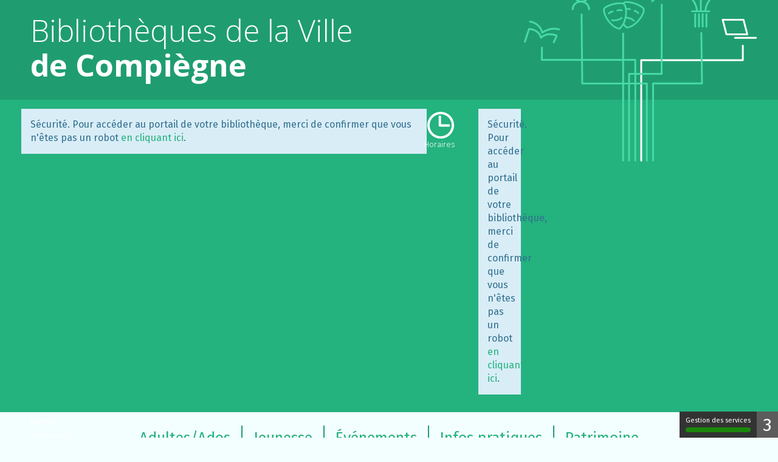

--- FILE ---
content_type: text/html; charset=utf-8
request_url: https://bibliotheques.compiegne.fr/jeunesse/le-carnet-des-bibliothecaires?start=12
body_size: 14873
content:
<!doctype html>
<html lang="fr-fr">
<head>
      
     
    <base href="https://bibliotheques.compiegne.fr/jeunesse/le-carnet-des-bibliothecaires" />
	<meta http-equiv="content-type" content="text/html; charset=utf-8" />
	<meta name="keywords" content="Portail médiathèques bibliothèques Compiègne Bellicart Jacques Mourichon Saint Corneille" />
	<meta name="twitter:card" content="summary" />
	<meta name="twitter:title" content="Le carnet des bibliothécaires - compiegne-public" />
	<meta name="twitter:description" content="Portail des bibliothèques de Compiègne" />
	<meta property="og:locale" content="fr-FR" />
	<meta property="og:type" content="website" />
	<meta property="og:site_name" content="compiegne-public" />
	<meta property="og:title" content="Le carnet des bibliothécaires - compiegne-public" />
	<meta property="og:url" content="https://bibliotheques.compiegne.fr/jeunesse/le-carnet-des-bibliothecaires" />
	<meta property="og:description" content="Portail des bibliothèques de Compiègne" />
	<meta name="description" content="Portail des bibliothèques de Compiègne" />
	<title>Le carnet des bibliothécaires - compiegne-public</title>
	<link href="/jeunesse/le-carnet-des-bibliothecaires?format=feed&amp;type=rss" rel="alternate" type="application/rss+xml" title="RSS 2.0" />
	<link href="/jeunesse/le-carnet-des-bibliothecaires?format=feed&amp;type=atom" rel="alternate" type="application/atom+xml" title="Atom 1.0" />
	<link href="/templates/template_c3rb/favicon.ico" rel="shortcut icon" type="image/vnd.microsoft.icon" />
	<link href="/media/plg_system_jcepro/site/css/content.min.css?86aa0286b6232c4a5b58f892ce080277" rel="stylesheet" type="text/css" />
	<link href="/media/plg_system_jcemediabox/css/jcemediabox.min.css?2c837ab2c7cadbdc35b5bd7115e9eff1" rel="stylesheet" type="text/css" />
	<link href="/media/com_opac/css/com_opac.min.css?a3dbc2a8ad11e70b70d3efcb6478c1b0" rel="stylesheet" type="text/css" />
	<link href="/templates/system/css/system.css" rel="stylesheet" type="text/css" />
	<link href="/templates/template_c3rb/css/template.min.css" rel="stylesheet" type="text/css" />
	<link href="https://bibliotheques.compiegne.fr/media/com_acym/css/module.min.css?v=1022" rel="stylesheet" type="text/css" />
	<link href="https://bibliotheques.compiegne.fr/media/com_acym/css/modal.min.css?v=1747297433" rel="stylesheet" type="text/css" />
	<link href="http://fonts.googleapis.com/css?family=Open+Sans" rel="stylesheet" type="text/css" />
	<link href="https://bibliotheques.compiegne.fr/modules/mod_gruemenu/css/styles.css" rel="stylesheet" type="text/css" />
	<script src="/media/jui/js/jquery.min.js?a3dbc2a8ad11e70b70d3efcb6478c1b0" type="text/javascript"></script>
	<script src="/media/jui/js/jquery-noconflict.js?a3dbc2a8ad11e70b70d3efcb6478c1b0" type="text/javascript"></script>
	<script src="/media/jui/js/jquery-migrate.min.js?a3dbc2a8ad11e70b70d3efcb6478c1b0" type="text/javascript"></script>
	<script src="/media/system/js/caption.js?a3dbc2a8ad11e70b70d3efcb6478c1b0" type="text/javascript"></script>
	<script src="/media/plg_system_jcemediabox/js/jcemediabox.min.js?2c837ab2c7cadbdc35b5bd7115e9eff1" type="text/javascript"></script>
	<script src="/media/com_opac/js/jquery1111/inview.min.js?a3dbc2a8ad11e70b70d3efcb6478c1b0" defer="defer" type="text/javascript"></script>
	<script src="/media/com_opac/js/jquery1111/systemopac.min.js?a3dbc2a8ad11e70b70d3efcb6478c1b0" defer="defer" type="text/javascript"></script>
	<script src="/templates/template_c3rb/js/bootstrap/bootstrap.min.js" type="text/javascript"></script>
	<script src="https://bibliotheques.compiegne.fr/media/com_acym/js/module.min.js?v=1022" type="text/javascript"></script>
	<script src="https://bibliotheques.compiegne.fr/media/com_acym/js/modal.min.js?v=1747297433" type="text/javascript" defer="defer"></script>
	<script src="https://bibliotheques.compiegne.fr/modules/mod_gruemenu/js/touchwipe.min.js" type="text/javascript"></script>
	<script src="https://bibliotheques.compiegne.fr/modules/mod_gruemenu/js/sidr.js" type="text/javascript"></script>
	<script src="https://bibliotheques.compiegne.fr/modules/mod_gruemenu/js/script.js" type="text/javascript"></script>
	<script src="/media/plg_system_c3rbcookiesblocker/js/tarteaucitron.min.js?a3dbc2a8ad11e70b70d3efcb6478c1b0" type="text/javascript"></script>
	<script type="text/javascript">
jQuery(window).on('load',  function() {
				new JCaption('img.caption');
			});jQuery(document).ready(function(){WfMediabox.init({"base":"\/","theme":"standard","width":"","height":"","lightbox":0,"shadowbox":0,"icons":1,"overlay":1,"overlay_opacity":0.8,"overlay_color":"#000000","transition_speed":500,"close":2,"labels":{"close":"Fermer","next":"Suivant","previous":"Pr\u00e9c\u00e9dent","cancel":"Annuler","numbers":"{{numbers}}","numbers_count":"{{current}} sur {{total}}","download":"T\u00e9l\u00e9charger"},"swipe":true,"expand_on_click":true});});var uri_root = '/';var msgDisplayTime=5;jQuery(document).ready(function(){
 var Tooltip = jQuery.fn.tooltip.Constructor;
Tooltip.prototype.fixTitle = function (){
var $e = this.$element
if ($e.attr('title') || typeof $e.attr('data-original-title') != 'string') {
$e.attr('data-original-title', $e.attr('title') || '').attr('title', '');
$e.removeAttr('title');
}
}
	jQuery('.hasTooltip').tooltip({"html": true,"container": "body"});
});
        if(typeof acymModule === 'undefined'){
            var acymModule = [];
			acymModule['emailRegex'] = /^[a-z0-9!#$%&\'*+\/=?^_`{|}~-]+(?:\.[a-z0-9!#$%&\'*+\/=?^_`{|}~-]+)*\@([a-z0-9-]+\.)+[a-z0-9]{2,20}$/i;
			acymModule['NAMECAPTION'] = 'Nom';
			acymModule['NAME_MISSING'] = 'Veuillez entrer votre nom';
			acymModule['EMAILCAPTION'] = 'E-mail';
			acymModule['VALID_EMAIL'] = 'Veuillez entrer une adresse e-mail valide';
			acymModule['VALID_EMAIL_CONFIRMATION'] = 'Le champ e-mail et le champ de confirmation doivent être identiques.';
			acymModule['CAPTCHA_MISSING'] = 'Le captcha n’est pas valide, veuillez réessayer';
			acymModule['NO_LIST_SELECTED'] = 'Sélectionnez les listes auxquelles vous souhaitez vous abonner';
			acymModule['NO_LIST_SELECTED_UNSUB'] = 'Sélectionnez les listes desquelles vous souhaitez vous désabonner';
            acymModule['ACCEPT_TERMS'] = 'Veuillez accepter les Termes et conditions / Politique de confidentialité';
        }
		window.addEventListener("DOMContentLoaded", (event) => {
acymModule["excludeValuesformAcym18541"] = [];
acymModule["excludeValuesformAcym18541"]["2"] = "E-mail";  });
jQuery(document).ready(function($) {
		$('.navigation-toggle-215').sidr( {
			name     : 'sidr-main',
			source   : '#sidr-close, #gruemenu',
			side     : 'left',
			displace : false
		} );
		$('.sidr-class-toggle-sidr-close').click( function() {
			$.sidr( 'close', 'sidr-main' );
			return false;
		} );
});

      jQuery(window).touchwipe({
        wipeLeft: function($) {
          // Close
          $.sidr('close', 'sidr-main');
        },
        wipeRight: function($) {
          // Open
          $.sidr('open', 'sidr-main');
        },
        preventDefaultEvents: false
      });

	</script>
	<script type="application/ld+json">
{"@context":"http://schema.org","@type":"WebSite","url": "https://bibliotheques.compiegne.fr/","potentialAction":{"@type":"SearchAction","target": "https://bibliotheques.compiegne.fr/jeunesse/recherche-rapide-jeunesse/rapide/{search_term_string}/0/0","query-input": "required name=search_term_string"}}
	</script>
	<!--[if lt IE 9]><script src="http://html5shim.googlecode.com/svn/trunk/html5.js" type="text/javascript"></script><script src="http://css3-mediaqueries-js.googlecode.com/svn/trunk/css3-mediaqueries.js" type="text/javascript"></script><![endif]-->

    	<meta name="viewport" content="width=device-width, initial-scale=1.0, maximum-scale=1.0, user-scalable=0" />
	<link rel="apple-touch-icon-precomposed" href="/templates/template_c3rb/images/apple-touch-icon-57x57-precomposed.png">
	<link rel="apple-touch-icon-precomposed" sizes="72x72" href="/templates/template_c3rb/images/apple-touch-icon-72x72-precomposed.png">
	<link rel="apple-touch-icon-precomposed" sizes="114x114" href="/templates/template_c3rb/images/apple-touch-icon-114x114-precomposed.png">
	<link rel="apple-touch-icon-precomposed" sizes="144x144" href="/templates/template_c3rb/images/apple-touch-icon-144x144-precomposed.png">
	<link href="https://fonts.googleapis.com/css?family=Dancing+Script|Roboto+Condensed:400,700|Roboto+Slab:400,700|Roboto:400,700" rel="stylesheet">
	<link href="https://fonts.googleapis.com/css?family=Fira+Sans:300,400,500,700|Open+Sans:300,400,500,700" rel="stylesheet">
    

</head>
<body class="site le-carnet-des-bibliothecaires  "> 
    <div class="site-jeunesse ">
<!-- Fin lien evitement -->

	

	<div class="header-combo">
	<div class="headerband-partone">
		<div class="container">
			<a href="/index.php" >
			<span class="tit-partone">Bibliothèques de la Ville</span>
			<span class="tit-parttwo">de Compiègne</span>
			</a>
		</div>
		<!-- <img src="/"> Image arbre -->	
	</div>
	<div class="headerband-partwo">	
		<div class="container">
			<div class="row">
				<div class="tmpl-header">
					<header role="banner">
						<h1 class="sr-only">
							compiegne-public						</h1>
						<!-- position 1 -->
													<div class="col-xs-12 col-sm-9 col-md-8 col-lg-8">
								<div class="row">
									<div class="pos-1">
										<div class="row">
																		<div class="col-sm-10">
					
			<div id="Mod196" class="moduletable ">
													<h3 class="sr-only ">Recherche site & catalogue jeunesse</h3>					
								<div class="modcontent">
					<div class="alert alert-info">Sécurité. Pour accéder au portail de votre bibliothèque, merci de confirmer que vous n'êtes pas un robot <a href="javascript:void(0)" class="hasTooltip" title="Afficher la fonctionnalité de recherche" data-robot="unlock" data-token="57dce0b77cfea6499b2e187368a10a40">en cliquant ici</a>.</div>				</div>
				<div class="clearfix"></div>
							</div>
		</div>
										<div class="col-sm-1">
					
			<div id="Mod146" class="moduletable  horaires">
													<h3 class="sr-only ">Horaires</h3>					
								<div class="modcontent">
					

<div class="custom horaires"  >
	<p><a href="/les-bibliotheques/horaires" target="_self"><img src="/images/template_rgaa/ico_clock.png" alt="ico clock" style="margin: 5px auto; display: block;" /></a></p></div>
				</div>
				<div class="clearfix"></div>
							</div>
		</div>
										<div class="col-sm-1">
					
			<div id="Mod145" class="moduletable ">
													<h3 class="sr-only ">Mon compte</h3>					
								<div class="modcontent">
					<div class="alert alert-info">Sécurité. Pour accéder au portail de votre bibliothèque, merci de confirmer que vous n'êtes pas un robot <a href="javascript:void(0)" class="hasTooltip" title="Afficher la fonctionnalité de connexion" data-robot="unlock" data-token="57dce0b77cfea6499b2e187368a10a40">en cliquant ici</a>.</div>				</div>
				<div class="clearfix"></div>
							</div>
		</div>
			
										</div>
									</div>
								</div>
							</div>
												<!-- fin position 1 --> 
						<!-- position arbre -->
													<div class="col-xs-12 col-sm-9 col-md-4 col-lg-4">
								<div class="row">
									<div class="pos-arbre">
										<div class="row">
																		<div class="col-sm-12">
					
			<div id="Mod197" class="moduletable  arbredenavigation">
													<h3 class="sr-only ">Arbre de navigation</h3>					
								<div class="modcontent">
					<svg xmlns="http://www.w3.org/2000/svg" viewBox="0 0 469.9 367.62" preserveAspectRatio="xMinYMin meet" width="383px" height="300px">
	
	<g id="Calque_2" data-name="Calque 2">
		<g id="tree_livre" data-name="Calque 1">
		<a href="/adultes-ado/recherche"  title="Recherche avancée">
		<a href="/adultes-ado/recherche"  class="bloc-lien" title="Recherche avancée">...</a>
			<path class="cls-1" d="M66.39,111.82c-.75-.34-17.56-7.77-31.08,2.79-2.34-6.32-7.1-11.07-13.9-13.82a33.54,33.54,0,0,0-11.17-2.42,1.86,1.86,0,0,0-1.76,1.27L.09,125.5a1.85,1.85,0,0,0,1.18,2.32,1.88,1.88,0,0,0,.57.09,1.84,1.84,0,0,0,1.74-1.27l8-24.52c4.34.38,17.8,2.66,21.07,16.16a1.82,1.82,0,0,0,1.27,1.33,1.85,1.85,0,0,0,1.78-.44c10.41-10,24.19-5.93,28.14-4.45l-5.33,11.66a1.83,1.83,0,0,0,.9,2.43,1.76,1.76,0,0,0,.77.17,1.85,1.85,0,0,0,1.67-1.07l5.72-12.52a1.85,1.85,0,0,0-.08-1.67A1.83,1.83,0,0,0,66.39,111.82Z"/>
			<path class="cls-1" d="M71.36,99.27C55.86,94.88,43,101.54,38,104.79A30.84,30.84,0,0,0,34.25,97c-3.34-5-9.82-11.38-21.72-13.52a1.83,1.83,0,0,0-.65,3.61c20.2,3.64,23.08,20.3,23.19,21a1.84,1.84,0,0,0,1.15,1.43,1.69,1.69,0,0,0,.66.13,1.82,1.82,0,0,0,1.15-.41c.15-.12,14.55-11.49,32.33-6.46a1.83,1.83,0,0,0,1-3.53Z"/>
			<path class="cls-1" d="M224.79,367.62a1.83,1.83,0,0,1-1.83-1.84V164.42H36.09a1.83,1.83,0,0,1-1.83-1.85l.31-25a1.83,1.83,0,0,1,1.83-1.81h0a1.84,1.84,0,0,1,1.82,1.86L38,160.75H224.79a1.84,1.84,0,0,1,1.84,1.84V365.78A1.84,1.84,0,0,1,224.79,367.62Z"/>
		</a>
		</g>
		<g id="tree_pc" data-name="Calque 1">
		<a href="/component/content/?id=95&amp;Itemid=736"  title="Page jeunesse">
			<path class="cls-1" d="M450.82,112.74H408.76a1.84,1.84,0,0,1-1.78-1.38l-7.57-29.27a1.84,1.84,0,0,1,1.78-2.3h42.06A1.84,1.84,0,0,1,445,81.17l7.57,29.27a1.84,1.84,0,0,1-1.78,2.3Zm-40.64-3.67h38.27l-6.62-25.61H403.56Z"/>
			<path class="cls-1" d="M468.06,119.89H426a1.84,1.84,0,0,1,0-3.67h42.06a1.84,1.84,0,1,1,0,3.67Z"/>
			<path class="cls-1" d="M236.75,367.62a1.83,1.83,0,0,1-1.83-1.84V163.19a1.83,1.83,0,0,1,1.83-1.84H440V134.29a1.84,1.84,0,1,1,3.67,0v28.9a1.83,1.83,0,0,1-1.84,1.83H238.59V365.78A1.84,1.84,0,0,1,236.75,367.62Z"/>
		</a>
		</g>
		<g  id="tree_ours" data-name="Calque 1">
		<a href="/jeunesse"  title="Page jeunesse">
			<ellipse class="cls-1" cx="111.63" cy="31.63" rx="1.97" ry="2.06"/>
			<ellipse class="cls-1" cx="120.39" cy="31.63" rx="2.06" ry="1.97" transform="translate(12.89 94.39) rotate(-45)"/>
			<ellipse class="cls-1" cx="115.74" cy="37.35" rx="2.06" ry="1.97" transform="translate(7.49 92.78) rotate(-45)"/>
			<path class="cls-1" d="M133.52,13.44a8.21,8.21,0,0,0-11.6.1c-.17.18-.34.36-.5.55a16.57,16.57,0,0,0-5.42-.9,17.17,17.17,0,0,0-3.36.34A8.35,8.35,0,0,0,106,10.17a8.21,8.21,0,0,0-8.27,8.14,8,8,0,0,0,2.53,5.86,16.8,16.8,0,0,0,7.24,20.33A17.76,17.76,0,0,0,96.58,60.69a1.84,1.84,0,0,0,3.67,0c0-7.33,5.89-13.37,13.37-14a17,17,0,0,0,2.38.19c.42,0,.84,0,1.25-.06a14.29,14.29,0,0,1,12.41,13.89,1.84,1.84,0,0,0,3.67,0A17.69,17.69,0,0,0,123.59,45,16.84,16.84,0,0,0,132.34,26a8.7,8.7,0,0,0,1.09-.92A8.21,8.21,0,0,0,133.52,13.44Zm-2.69,9a4.44,4.44,0,0,1-1.41,1l-1.54.69.55,1.59a13,13,0,0,1,.73,4.33A13.18,13.18,0,0,1,117.4,43.11a19.6,19.6,0,0,0-2.44-.17c-.39,0-.77,0-1.15.05a13.15,13.15,0,0,1-9.71-18.61l.7-1.46-1.37-.87a4.44,4.44,0,0,1-2.08-3.74,4.54,4.54,0,0,1,4.6-4.47,4.64,4.64,0,0,1,4.17,2.59l.67,1.41,1.5-.44a13,13,0,0,1,3.71-.54A13.2,13.2,0,0,1,121.36,18l1.54.69.81-1.48a4.77,4.77,0,0,1,.81-1.08,4.47,4.47,0,1,1,6.31,6.32Z"/>
			<path class="cls-1" d="M248.12,367.62a1.84,1.84,0,0,1-1.84-1.84V212.06H117.73a1.84,1.84,0,0,1-1.84-1.81L114.5,71a1.83,1.83,0,0,1,1.81-1.85h0A1.84,1.84,0,0,1,118.17,71l1.37,137.42H248.12a1.83,1.83,0,0,1,1.83,1.84V365.78A1.83,1.83,0,0,1,248.12,367.62Z"/>
		</a>
		</g>
		<g  id="tree_clef" data-name="Calque 1">
		<a href="/infos-pratiques/fonctionnement"  title="Page jeunesse">
			<path class="cls-1" d="M258.66,45.88a1.84,1.84,0,0,1-1.1-3.3l15-11.3a1.86,1.86,0,0,1,1.86-.21A14.7,14.7,0,0,0,289.55,29a14.92,14.92,0,0,0,5.71-11.86l-9.42,7.48a1.83,1.83,0,0,1-2.57-.3L275.1,14a1.83,1.83,0,0,1,.29-2.57l9.34-7.41A15,15,0,0,0,272.05,7a14.73,14.73,0,0,0-5.46,14.31,1.82,1.82,0,0,1-.69,1.82l-15,11.29a1.84,1.84,0,1,1-2.21-2.93L262.8,20.81a18.68,18.68,0,0,1,26.45-19,1.81,1.81,0,0,1,1,1.45,1.85,1.85,0,0,1-.68,1.64l-10.48,8.31L285,20.61l10.53-8.35a1.83,1.83,0,0,1,2.92,1,18.47,18.47,0,0,1-6.62,18.62,18.38,18.38,0,0,1-17.93,3L259.77,45.51A1.83,1.83,0,0,1,258.66,45.88Z"/>
			<path class="cls-1" d="M212.24,367.62a1.84,1.84,0,0,1-1.84-1.84V190.89a1.83,1.83,0,0,1,1.84-1.83h63.91l.19-138a1.84,1.84,0,0,1,1.84-1.83h0A1.83,1.83,0,0,1,280,51l-.2,139.87a1.83,1.83,0,0,1-1.83,1.83H214.07v173A1.83,1.83,0,0,1,212.24,367.62Z"/>
		</a>
		</g>
		<g  id="tree_carlopolis" data-name="Calque 1">
		<a href="http://carlopolis.compiegne.fr "  title="Page jeunesse">
			<path class="cls-1" d="M260.67,367.62a1.83,1.83,0,0,1-1.83-1.84V210.23a1.83,1.83,0,0,1,1.83-1.84h96.94l-1.37-100.22a1.83,1.83,0,0,1,1.81-1.86h0a1.83,1.83,0,0,1,1.83,1.81l1.4,102.08a1.83,1.83,0,0,1-1.84,1.86h-97V365.78A1.84,1.84,0,0,1,260.67,367.62Z"/>
			<path class="cls-1" d="M353.3,68.44c-1,0-1.83.58-1.83,1.29V95.84c0,.71.82,1.29,1.83,1.29s1.84-.58,1.84-1.29V69.73C355.14,69,354.31,68.44,353.3,68.44Z"/>
			<path class="cls-1" d="M345.79,68.44c-1,0-1.83.58-1.83,1.29V95.84c0,.71.82,1.29,1.83,1.29s1.84-.58,1.84-1.29V69.73C347.63,69,346.81,68.44,345.79,68.44Z"/>
			<path class="cls-1" d="M360.81,68.44c-1,0-1.84.58-1.84,1.29V95.84c0,.71.83,1.29,1.84,1.29s1.83-.58,1.83-1.29V69.73C362.64,69,361.82,68.44,360.81,68.44Z"/>
			<path class="cls-1" d="M368.32,68.44c-1,0-1.84.58-1.84,1.29V95.84c0,.71.82,1.29,1.84,1.29s1.83-.58,1.83-1.29V69.73C370.15,69,369.33,68.44,368.32,68.44Z"/>
			<path class="cls-1" d="M397.34,28.74a1.83,1.83,0,0,0-2.17-1.41C380,30.56,372.41,40.22,368.73,47.75a45.13,45.13,0,0,0-4.32,15h-5.57s0-.08,0-.12v-39a1.84,1.84,0,1,0-3.67,0v39s0,.08,0,.12h-4a45.13,45.13,0,0,0-4.32-15c-3.68-7.53-11.26-17.19-26.44-20.42a1.83,1.83,0,1,0-.76,3.59c11,2.34,19,8.5,23.84,18.33a41.88,41.88,0,0,1,4,13.48h-8.3a1.84,1.84,0,0,0,0,3.67h35a1.84,1.84,0,0,0,0-3.67H368.1A41.93,41.93,0,0,1,372,49.37c4.84-9.9,12.89-16.1,23.91-18.45A1.84,1.84,0,0,0,397.34,28.74Z"/>
		</a>
		</g>
		<g id="tree_mask" data-name="Calque 1">
		<a href="/evenements-public"  title="Page jeunesse">
			<path class="cls-1" d="M200.28,367.62a1.84,1.84,0,0,1-1.84-1.84V109.52a1.84,1.84,0,1,1,3.67,0V365.78A1.83,1.83,0,0,1,200.28,367.62Z"/>
			<path class="cls-1" d="M180.79,65a1.67,1.67,0,0,0-1.66-1.65c-.18,0-4.29.07-9.11,4.25a1.65,1.65,0,0,0-.17,2.33,1.67,1.67,0,0,0,1.11.57,1.63,1.63,0,0,0,1.23-.4c3.82-3.31,6.94-3.43,6.95-3.43A1.67,1.67,0,0,0,180.79,65Z"/>
			<path class="cls-1" d="M188.26,64.47a1.61,1.61,0,0,0,.86-.15s2.86-1.32,7.77-.09a1.66,1.66,0,1,0,.8-3.22c-6.19-1.54-9.88.26-10,.34a1.65,1.65,0,0,0,.61,3.12Z"/>
			<path class="cls-1" d="M196.27,76.67a20.65,20.65,0,0,1-8.5,3.77l-.05,0h-.06a20.84,20.84,0,0,1-9.29.48,1.66,1.66,0,0,0-.74,3.23,14.63,14.63,0,0,0,2,.3,25.15,25.15,0,0,0,8.82-.8,24,24,0,0,0,9.93-4.47,1.66,1.66,0,1,0-2.13-2.54Z"/>
			<path class="cls-1" d="M241.77,56.71C235,50.55,225,47.38,224.16,47.14s-10.73-3.74-19.84-2.84a6.42,6.42,0,0,0-4.43,2.79c-8.87-1.46-18.68,1-19.44,1.25s-11.09,2.47-18.36,8c-2.4,1.84-3,5.58-1.71,10.83,1.6,6.53,5.78,14.24,11.19,20.61,4.51,5.33,11.8,12,20.91,13.59h.14a1.51,1.51,0,0,0,.56,0h0a2,2,0,0,0,.53-.26h0a28.64,28.64,0,0,0,7.3-8.33,26.56,26.56,0,0,0,4.66,5.55,14.33,14.33,0,0,0,1.64.69,1.5,1.5,0,0,0,.3,0c16.12-1.4,30.86-19.42,34.89-31.34C244.29,62.53,244,58.75,241.77,56.71ZM192.34,98C178.6,95.09,166.4,77.82,163.6,66.41c-.91-3.7-.72-6.47.51-7.41,6.81-5.21,17-7.41,17.07-7.43l0,0h.05c.1,0,10.14-2.67,18.59-1.11,1.52.28,2.94,2.67,3.81,6.38C206.34,68.26,203.27,89.19,192.34,98Zm47.08-31.39c-3.79,11.22-17.62,27.58-31.68,29.06a24.53,24.53,0,0,1-4.85-6.33A51.11,51.11,0,0,0,206.4,78.9a21.56,21.56,0,0,1,6.3,1.32h.05l.06,0A21,21,0,0,1,221,84.74a1.64,1.64,0,0,0,1,.47,1.66,1.66,0,0,0,1.32-2.82,24,24,0,0,0-9.52-5.3,25.15,25.15,0,0,0-6.73-1.47,57.92,57.92,0,0,0,.63-14.51,11.36,11.36,0,0,1,5.68,1,1.62,1.62,0,0,0,.72.24,1.66,1.66,0,0,0,1-3.06c-.13-.08-2.9-1.72-7.85-1.42-.11-.6-.22-1.19-.36-1.75-.83-3.59-2.14-6.16-3.83-7.61a2.83,2.83,0,0,1,1.59-.87c8.53-.83,18.33,2.65,18.43,2.68l0,0h0c.1,0,10,3.09,16.38,8.86C240.68,60.2,240.64,63,239.42,66.59Z"/>
			<path class="cls-1" d="M223.42,62h0a1.65,1.65,0,0,0-1.79,1.48,1.67,1.67,0,0,0,1.48,1.82s3.12.38,6.64,4a1.65,1.65,0,0,0,2.35,0,1.66,1.66,0,0,0,0-2.34C227.7,62.44,223.61,62,223.42,62Z"/>
		</a>
		</g>
	</g>
</svg>				</div>
				<div class="clearfix"></div>
							</div>
		</div>
			
										</div>
									</div>
								</div>
							</div>
												<!-- fin position 1 --> 

						<!-- position 2 -->
												<!-- fin position 2 -->
						<!-- position 3 -->
												<!-- fin position 3 -->
						<div class="clearfix"></div>
					</header>
				</div>
			</div><!-- Fin row -->
		</div>
	</div>
	</div>
	<div id="system-message-container">
	</div>

	<div class="container">
		<div class="row"><!-- Start row -->
			<div class="tmpl-top">
					<!-- position-4 -->
											<div class="col-xs-12 col-sm-12 col-md-12 col-lg-12">
							<div class="row">
								<div class="pos-4">
																<div class="col-sm-12">
					
			<div id="Mod215" class="moduletable ">
													<h3 class="sr-only ">Menu mobile</h3>					
								<div class="modcontent">
					
<style>

/* Top-to-Bottom */
#gruemenu.grue_215 ul li { margin:0!important; padding:0!important }
#gruemenu.grue_215 > ul > li {float: left; display: inline-block; }
#gruemenu.grue_215 > ul > li.has-sub > a::after {border-top-color: #FFFFFF;  right: 17px; top: 50%; margin-top:-5px; }
#gruemenu.grue_215 > ul > li.has-sub.active > a::after,
#gruemenu.grue_215 > ul > li.has-sub:hover > a {border-top-color: #FFFFFF;}
#gruemenu.grue_215 ul ul { position: absolute; left: -9999px; top: auto; padding-top: 6px;}
#gruemenu.grue_215 > ul > li > ul::after { content: ""; position: absolute; width: 0; height: 0; border: 5px solid transparent; top: -3px; left: 20px;}
#gruemenu.grue_215 ul ul ul::after {content: "";position: absolute; width: 0; height: 0; border: 5px solid transparent;  top: 11px; left: -3px;}
#gruemenu.grue_215 > ul > li:hover > ul {top: auto;left: 0;}
#gruemenu.grue_215 ul ul ul {padding-top: 0;padding-left: 6px;}
#gruemenu.grue_215 ul ul > li:hover > ul {left: 220px;top: 0;}
#gruemenu.grue_215 > ul > li > ul::after { border-bottom-color: #0083A9}
#gruemenu.grue_215 ul ul ul::after {border-right-color:  #0083A9 }
#gruemenu.grue_215 ul ul li.has-sub > a::after {border-left-color: #FFFFFF;   right: 17px; top: 14px; }
#gruemenu.grue_215 ul ul li.has-sub.active > a::after,
#gruemenu.grue_215 ul ul li.has-sub:hover > a::after {border-left-color:#FFFFFF; }
#gruemenu.grue_215 { background: #0083A9; }
#gruemenu.grue_215 ul li a, #gruemenu.grue_215 
#gruemenu.grue_215 {font-family: "Open Sans", Arial, Helvetica, sans-serif ;}
#gruemenu.grue_215,
#gruemenu.grue_215 ul,
#gruemenu.grue_215 ul li,
#gruemenu.grue_215 ul > li > a { font-size:13px}
#gruemenu.grue_215 ul > li > ul > li > a { font-size:11px!important}
#gruemenu.grue_215 > ul > li > a { color: #FFFFFF; text-transform:uppercase}
#gruemenu.grue_215 > ul > li:hover > a,
#gruemenu.grue_215 > ul > li > a:hover,
#gruemenu.grue_215 > ul > li.active > a {color: #FFFFFF; background: #11243D;}
#gruemenu.grue_215 ul ul li:hover > a,
#gruemenu.grue_215 ul ul li.active > a {color: #FFFFFF; background: #11243D;}
#gruemenu.grue_215 ul ul li a, #navigation-toggle {color: #FFFFFF; background: #0083A9;}
#gruemenu.grue_215 ul ul li:hover > a,
#gruemenu.grue_215 ul ul li.active > a,
#navigation-toggle:hover {color: #FFFFFF;background:#11243D;}
#gruemenu.grue_215 #menu-button{ color: #FFFFFF; }
#gruemenu.grue_215 {-webkit-border-radius: 3px; -moz-border-radius: 3px; -o-border-radius: 3px; border-radius: 3px;  border-radius: 3px;}
#gruemenu.grue_215 ul li:first-child > a  { border-top-left-radius: 3px; border-bottom-left-radius: 3px;}
#gruemenu.grue_215 ul ul li:first-child > a { border-top-left-radius: 3px; border-top-right-radius: 3px; border-bottom-left-radius: 0px; border-bottom-right-radius: px;}
#gruemenu.grue_215 ul ul li:last-child > a {border-top-left-radius: 0px; border-top-right-radius: 0px; border-bottom-left-radius: 3px; border-bottom-right-radius: 3px;}
#gruemenu.grue_215 #menu-button::after {border-top: 2px solid #FFFFFF; border-bottom: 2px solid #FFFFFF; }
#gruemenu.grue_215 #menu-button::before {border-top: 2px solid #FFFFFF; }
/* Enable Mobile Menu */
@media screen and (max-width: 720px) {
#navigation-toggle { z-index:999; display:block; position:fixed; top:10px; right:10px; padding:10px 10px; box-shadow:0px 1px 1px rgba(0,0,0,0.15);	border-radius:3px;	text-shadow:0px 1px 0px rgba(0,0,0,0.5); font-size:20px;		transition:color linear 0.15s; text-decoration: none !important; }
#navigation-toggle span.nav-line { display:block; height:3px; width:20px; margin-bottom:4px; background:#fff}
#navigation-toggle:hover {text-decoration:none;	}
#gruemenu.grue_215  {display: none;}
}	
</style>

<a href="#sidr-main" id="navigation-toggle" class="navigation-toggle-215"><span class="nav-line"></span><span class="nav-line"></span><span class="nav-line"></span></a>
<div id="sidr-close"><a href="#sidr-close" class="toggle-sidr-close"></a></div>
<div id="gruemenu" class="grue_215  visible-xs">
<ul >
<li class="item-766"><a href="/" >Accueil</a></li><li class="item-718 has-sub parent"><a><span class="separator">
	Adultes/Ados</span></a>
<ul class="sub-menu"><li class="item-723"><a href="/adultes-ado/recherche" >Recherche avancée</a></li><li class="item-724"><a href="/adultes-ado/nouveautes" >Nouveautés</a></li><li class="item-726"><a href="/adultes-ado/revues" >Revues</a></li><li class="item-727"><a href="/adultes-ado/selections" >Avis, critiques, sélections</a></li><li class="item-728 parent"><a href="/adultes-ado/collections-et-services-adaptes" >Collections et services adaptés</a></li><li class="item-729 parent"><a href="/adultes-ado/ressources-24-24" >Ressources 24/24</a></li><li class="item-1191 parent"><a href="/adultes-ado/suggestions" >Suggestions achats</a></li></ul></li><li class="item-719 active has-sub parent"><a href="/jeunesse" >Jeunesse</a><ul class="sub-menu"><li class="item-816"><a href="/jeunesse/selections-0-5-ans" ><img src="/images/template_rgaa/integration/0-4.png" alt="Sélections 0-5 ans" /><span class="image-title">Sélections 0-5 ans</span> </a></li><li class="item-817"><a href="/jeunesse/selections-6-9-ans" ><img src="/images/template_rgaa/integration/5-8.png" alt="Sélections 6-9 ans" /><span class="image-title">Sélections 6-9 ans</span> </a></li><li class="item-818"><a href="/jeunesse/selections-10-13-ans" ><img src="/images/template_rgaa/integration/9-11.png" alt="Sélections 10-13 ans" /><span class="image-title">Sélections 10-13 ans</span> </a></li><li class="item-819"><a href="/jeunesse/fonds-edition-jeunesse-accessible-a-bellicart" ><img src="/images/template_rgaa/integration/12-14.png" alt="Fonds Édition Jeunesse Accessible à Bellicart" /><span class="image-title">Fonds Édition Jeunesse Accessible à Bellicart</span> </a></li><li class="item-821"><a href="/jeunesse/le-coin-des-profs" >Le coin des profs</a></li><li class="item-822"><a href="/jeunesse/suggestions-d-achat-jeunesse" >Suggestions d'achats jeunnesse</a></li><li class="item-831"><a href="/jeunesse/recherche-rapide-jeunesse" >Recherche rapide jeunesse</a></li><li class="item-957 parent"><a href="/jeunesse/recherche-avancee-jeunesse" >Recherche avancée jeunesse</a></li><li class="item-1114"><a href="/jeunesse/nouveautes-jeunesse" >Nouveautés jeunesse</a></li><li class="item-820 current active parent"><a href="/jeunesse/le-carnet-des-bibliothecaires" >Le carnet des bibliothécaires</a></li></ul></li><li class="item-720 has-sub parent"><a href="/evenements-public" >Événements</a><ul class="sub-menu"><li class="item-948"><a href="/evenements-public/ateliers-telecharger-des-livres-numeriques-sur-liseuse-ou-tablette" >Ateliers &quot;Télécharger des livres numériques sur liseuse ou tablette&quot;</a></li></ul></li><li class="item-721 has-sub parent"><a><span class="separator">
	Infos pratiques</span></a>
<ul class="sub-menu"><li class="item-731"><a href="/infos-pratiques/inscription" >Inscription</a></li><li class="item-732"><a href="/infos-pratiques/vos-bibliotheques" >Vos bibliothèques</a></li><li class="item-3499"><a href="/infos-pratiques/contact" >Contact</a></li><li class="item-812 parent"><a href="/infos-pratiques/faq" >FAQ</a></li><li class="item-735"><a href="/infos-pratiques/tutoriels" >Tutoriels</a></li><li class="item-1151"><a href="/infos-pratiques/espace-ludotheque" >Ludothèque</a></li><li class="item-730"><a href="/infos-pratiques/fonctionnement" >Fonctionnement</a></li><li class="item-2843"><a href="/infos-pratiques/pret-entre-bibliotheque" >Prêt entre bibliothèque</a></li></ul></li><li class="item-811"><a href="https://carlopolis.compiegne.fr/" target="_blank" >Patrimoine</a></li></ul>
</div>

<script type="text/javascript">
  var el = document.getElementById('TheGrue');
  if(el) {el.style.display += el.style.display = 'none';}
</script>




				</div>
				<div class="clearfix"></div>
							</div>
		</div>
					<nav role='navigation'>					<div class="col-sm-12">
					
			<div id="Mod147" class="moduletable  menu-principal hidden-xs">
													<h3 class="sr-only ">Menu principal - Public</h3>					
								<div class="modcontent">
					
<div class="defaultnavbar navbar navbar-default"  >	
    <div class="navbar-collapse nopadding">
			<ul class="nav navbar-nav menunav  hidden-xs"  id="navbar147" >
			<li class="item-718 divider deeper parent dropdown"><a href="#" class="dropdown-toggle" data-toggle="dropdown" role="button" aria-haspopup="true" aria-expanded="false"> 
	<span class="separator ">Adultes/Ados</span>
</a>
<ul class="nav-child dropdown-menu"><li class="item-723"><a href="/adultes-ado/recherche" >Recherche avancée</a></li><li class="item-724"><a href="/adultes-ado/nouveautes" >Nouveautés</a></li><li class="item-726"><a href="/adultes-ado/revues" >Revues</a></li><li class="item-727"><a href="/adultes-ado/selections" >Avis, critiques, sélections</a></li><li class="item-728"><a href="/adultes-ado/collections-et-services-adaptes" >Collections et services adaptés</a></li><li class="item-729"><a href="/adultes-ado/ressources-24-24" >Ressources 24/24</a></li><li class="item-1191 deeper parent dropdown"><a href="/adultes-ado/suggestions" >Suggestions achats</a><ul class="nav-child dropdown-menu"><li class="item-537"><a href="/adultes-ado/suggestions/suggestions-d-achats-2025" >Suggestions d'achats</a></li></ul></li></ul></li><li class="item-719 active"><a href="/jeunesse" >Jeunesse</a></li><li class="item-720"><a href="/evenements-public" >Événements</a></li><li class="item-721 divider deeper parent dropdown"><a href="#" class="dropdown-toggle" data-toggle="dropdown" role="button" aria-haspopup="true" aria-expanded="false"> 
	<span class="separator ">Infos pratiques</span>
</a>
<ul class="nav-child dropdown-menu"><li class="item-731"><a href="/infos-pratiques/inscription" >Inscription</a></li><li class="item-732"><a href="/infos-pratiques/vos-bibliotheques" >Vos bibliothèques</a></li><li class="item-3499"><a href="/infos-pratiques/contact" >Contact</a></li><li class="item-812 deeper parent dropdown"><a href="/infos-pratiques/faq" >FAQ</a><ul class="nav-child dropdown-menu"><li class="item-3498"><a href="/infos-pratiques/faq/dons-de-documents" >Dons de documents</a></li></ul></li><li class="item-735"><a href="/infos-pratiques/tutoriels" >Tutoriels</a></li><li class="item-1151"><a href="/infos-pratiques/espace-ludotheque" >Ludothèque</a></li><li class="item-730"><a href="/infos-pratiques/fonctionnement" >Fonctionnement</a></li><li class="item-2843"><a href="/infos-pratiques/pret-entre-bibliotheque" >Prêt entre bibliothèque</a></li></ul></li><li class="item-811"><a href="https://carlopolis.compiegne.fr/" target="_blank" rel="noopener noreferrer">Patrimoine</a></li>			</ul>

	</div>
</div>
 

				</div>
				<div class="clearfix"></div>
							</div>
		</div>
		</nav>			<nav role='navigation'>					<div class="col-sm-12">
					
			<div id="Mod172" class="moduletable ">
													<h3 class="sr-only ">Fil de navigation</h3>					
								<div class="modcontent">
					<div aria-label="Fil de navigation" role="navigation">
	<ul itemscope itemtype="https://schema.org/BreadcrumbList" class="breadcrumb">
					<li>
				Vous êtes ici : &#160;
			</li>
		
						<li itemprop="itemListElement" itemscope itemtype="https://schema.org/ListItem">
											<a itemprop="item" href="/" class="pathway"><span itemprop="name">Accueil</span></a>
					
											<span class="divider">
							 						</span>
										<meta itemprop="position" content="1">
				</li>
							<li itemprop="itemListElement" itemscope itemtype="https://schema.org/ListItem">
											<a itemprop="item" href="/jeunesse" class="pathway"><span itemprop="name">Jeunesse</span></a>
					
											<span class="divider">
							 						</span>
										<meta itemprop="position" content="2">
				</li>
							<li itemprop="itemListElement" itemscope itemtype="https://schema.org/ListItem" class="active">
					<span itemprop="name">
						Le carnet des bibliothécaires					</span>
					<meta itemprop="position" content="3">
				</li>
				</ul>
</div>
				</div>
				<div class="clearfix"></div>
							</div>
		</div>
		</nav>	
								</div>
							</div>
						</div>
										<!-- fin position-4 -->
					<!-- position-5 -->
										<!-- fin position-5 -->
					<!-- position-6 -->
										<!-- fin position-6 -->
					<div class="clearfix"></div>
			</div>
		</div><!-- Fin row -->
				<div class="row">
			<div class="tmpl-content">
				<!-- Col gauche -->
								<!-- Fin Col gauche -->
				<!-- Col centre -->
				<div id="content-lnk" class="col-xs-12 col-sm-12 col-md-12 col-lg-12" >
					
					<div class="row">
							<!-- position-9 -->
														<!-- fin position-9 -->
							<!-- position-10 -->
														<!-- fin position-10 -->
							<!-- position-11 -->
														<!-- fin position-11 -->
							<div class="clearfix"></div>
					</div><!-- Fin row -->
					<div class="colctre">
						<main role="main">
							<!-- Le contenu principal injecte par joomla -->
							
<div class="blog" itemscope itemtype="https://schema.org/Blog">
			<div class="page-header">
			<h1> Le carnet des bibliothécaires </h1>
		</div>
	
		
	
	
	
		
	
																	<div class="items-row cols-3 row-0 row-fluid clearfix">
						<div class="span4">
				<div class="item column-1"
					itemprop="blogPost" itemscope itemtype="https://schema.org/BlogPosting">
					
	<div class="page-header">
					<h2 itemprop="name">
									<a href="/jeunesse/le-carnet-des-bibliothecaires/454-la-famille-quichon-fait-sa-rentree" itemprop="url">
						La famille Quichon fait sa rentrée !					</a>
							</h2>
		
		
		
			</div>

	
<div class="icons">
	
					<div class="btn-group pull-right">
				<button class="btn dropdown-toggle" type="button" id="dropdownMenuButton-454" aria-label="Outils utilisateur"
				data-toggle="dropdown" aria-haspopup="true" aria-expanded="false">
					<span class="icon-cog" aria-hidden="true"></span>
					<span class="caret" aria-hidden="true"></span>
				</button>
								<ul class="dropdown-menu" aria-labelledby="dropdownMenuButton-454">
											<li class="print-icon"> <a href="/jeunesse/le-carnet-des-bibliothecaires/454-la-famille-quichon-fait-sa-rentree?tmpl=component&amp;print=1&amp;layout=default" title="Imprimer l'article < La famille Quichon fait sa rentrée ! >" onclick="window.open(this.href,'win2','status=no,toolbar=no,scrollbars=yes,titlebar=no,menubar=no,resizable=yes,width=640,height=480,directories=no,location=no'); return false;" rel="nofollow">			<span class="icon-print" aria-hidden="true"></span>
		Imprimer	</a> </li>
																<li class="email-icon"> <a href="/component/mailto/?tmpl=component&amp;template=template_c3rb&amp;link=baeda5d6752e5e95a1400d290e758aba40eae660" title="Envoyer ce lien à un ami" onclick="window.open(this.href,'win2','width=400,height=550,menubar=yes,resizable=yes'); return false;" rel="nofollow">			<span class="icon-envelope" aria-hidden="true"></span>
		E-mail	</a> </li>
														</ul>
			</div>
		
	</div>





<div class="item-introtext">
<p>Bonne nouvelle pour les fans d’Anaïs Vaugelade. Si comme moi vous adorez les aventures de la famille Quichon et de ses 73 enfants, deux nouveaux albums vous attendent en bibliothèques !</p>
</div>


	
<p class="readmore">
			<a class="btn" href="/jeunesse/le-carnet-des-bibliothecaires/454-la-famille-quichon-fait-sa-rentree" itemprop="url" aria-label="Lire la suite&nbsp;:  La famille Quichon fait sa rentrée !">
			<span class="icon-chevron-right" aria-hidden="true"></span> 
			Lire la suite...		</a>
	</p>



<div class="clearfix"></div>				</div>
				<!-- end item -->
							</div><!-- end span -->
														<div class="span4">
				<div class="item column-2"
					itemprop="blogPost" itemscope itemtype="https://schema.org/BlogPosting">
					
	<div class="page-header">
					<h2 itemprop="name">
									<a href="/jeunesse/le-carnet-des-bibliothecaires/452-bd-qui-est-l-ami-de-qui" itemprop="url">
						BD : Qui est qui ?					</a>
							</h2>
		
		
		
			</div>

	
<div class="icons">
	
					<div class="btn-group pull-right">
				<button class="btn dropdown-toggle" type="button" id="dropdownMenuButton-452" aria-label="Outils utilisateur"
				data-toggle="dropdown" aria-haspopup="true" aria-expanded="false">
					<span class="icon-cog" aria-hidden="true"></span>
					<span class="caret" aria-hidden="true"></span>
				</button>
								<ul class="dropdown-menu" aria-labelledby="dropdownMenuButton-452">
											<li class="print-icon"> <a href="/jeunesse/le-carnet-des-bibliothecaires/452-bd-qui-est-l-ami-de-qui?tmpl=component&amp;print=1&amp;layout=default" title="Imprimer l'article < BD : Qui est qui ? >" onclick="window.open(this.href,'win2','status=no,toolbar=no,scrollbars=yes,titlebar=no,menubar=no,resizable=yes,width=640,height=480,directories=no,location=no'); return false;" rel="nofollow">			<span class="icon-print" aria-hidden="true"></span>
		Imprimer	</a> </li>
																<li class="email-icon"> <a href="/component/mailto/?tmpl=component&amp;template=template_c3rb&amp;link=7adf435911a2e25f28fc4c6a1b5af5f6b35a44df" title="Envoyer ce lien à un ami" onclick="window.open(this.href,'win2','width=400,height=550,menubar=yes,resizable=yes'); return false;" rel="nofollow">			<span class="icon-envelope" aria-hidden="true"></span>
		E-mail	</a> </li>
														</ul>
			</div>
		
	</div>





<div class="item-introtext">
<p>&nbsp;Amuse-toi à associer les noms de ces personnages de bd avec leur image !</p>
</div>


	
<p class="readmore">
			<a class="btn" href="/jeunesse/le-carnet-des-bibliothecaires/452-bd-qui-est-l-ami-de-qui" itemprop="url" aria-label="Lire la suite&nbsp;:  BD : Qui est qui ?">
			<span class="icon-chevron-right" aria-hidden="true"></span> 
			Lire la suite...		</a>
	</p>



<div class="clearfix"></div>				</div>
				<!-- end item -->
							</div><!-- end span -->
														<div class="span4">
				<div class="item column-3"
					itemprop="blogPost" itemscope itemtype="https://schema.org/BlogPosting">
					
	<div class="page-header">
					<h2 itemprop="name">
									<a href="/jeunesse/le-carnet-des-bibliothecaires/451-prepare-ton-voyage" itemprop="url">
						Pour lire comme un grand !					</a>
							</h2>
		
		
		
			</div>

	
<div class="icons">
	
					<div class="btn-group pull-right">
				<button class="btn dropdown-toggle" type="button" id="dropdownMenuButton-451" aria-label="Outils utilisateur"
				data-toggle="dropdown" aria-haspopup="true" aria-expanded="false">
					<span class="icon-cog" aria-hidden="true"></span>
					<span class="caret" aria-hidden="true"></span>
				</button>
								<ul class="dropdown-menu" aria-labelledby="dropdownMenuButton-451">
											<li class="print-icon"> <a href="/jeunesse/le-carnet-des-bibliothecaires/451-prepare-ton-voyage?tmpl=component&amp;print=1&amp;layout=default" title="Imprimer l'article < Pour lire comme un grand ! >" onclick="window.open(this.href,'win2','status=no,toolbar=no,scrollbars=yes,titlebar=no,menubar=no,resizable=yes,width=640,height=480,directories=no,location=no'); return false;" rel="nofollow">			<span class="icon-print" aria-hidden="true"></span>
		Imprimer	</a> </li>
																<li class="email-icon"> <a href="/component/mailto/?tmpl=component&amp;template=template_c3rb&amp;link=fd6a29ba4732699cc016cd4b600167c29caf02ea" title="Envoyer ce lien à un ami" onclick="window.open(this.href,'win2','width=400,height=550,menubar=yes,resizable=yes'); return false;" rel="nofollow">			<span class="icon-envelope" aria-hidden="true"></span>
		E-mail	</a> </li>
														</ul>
			</div>
		
	</div>





<div class="item-introtext">
<p>Voici une petite sélection trop sympa de premières lectures" pour t'aider, en plus de l'école, à lire tout seul et à découvrir plein d'aventures !</p>
</div>


	
<p class="readmore">
			<a class="btn" href="/jeunesse/le-carnet-des-bibliothecaires/451-prepare-ton-voyage" itemprop="url" aria-label="Lire la suite&nbsp;:  Pour lire comme un grand !">
			<span class="icon-chevron-right" aria-hidden="true"></span> 
			Lire la suite...		</a>
	</p>



<div class="clearfix"></div>				</div>
				<!-- end item -->
							</div><!-- end span -->
							</div><!-- end row -->
																			<div class="items-row cols-3 row-1 row-fluid clearfix">
						<div class="span4">
				<div class="item column-1"
					itemprop="blogPost" itemscope itemtype="https://schema.org/BlogPosting">
					
	<div class="page-header">
					<h2 itemprop="name">
									<a href="/jeunesse/le-carnet-des-bibliothecaires/448-petits-jeux-d-ete-pour-les-vacances" itemprop="url">
						La cloche a sonné !!					</a>
							</h2>
		
		
		
			</div>

	
<div class="icons">
	
					<div class="btn-group pull-right">
				<button class="btn dropdown-toggle" type="button" id="dropdownMenuButton-448" aria-label="Outils utilisateur"
				data-toggle="dropdown" aria-haspopup="true" aria-expanded="false">
					<span class="icon-cog" aria-hidden="true"></span>
					<span class="caret" aria-hidden="true"></span>
				</button>
								<ul class="dropdown-menu" aria-labelledby="dropdownMenuButton-448">
											<li class="print-icon"> <a href="/jeunesse/le-carnet-des-bibliothecaires/448-petits-jeux-d-ete-pour-les-vacances?tmpl=component&amp;print=1&amp;layout=default" title="Imprimer l'article < La cloche a sonné !! >" onclick="window.open(this.href,'win2','status=no,toolbar=no,scrollbars=yes,titlebar=no,menubar=no,resizable=yes,width=640,height=480,directories=no,location=no'); return false;" rel="nofollow">			<span class="icon-print" aria-hidden="true"></span>
		Imprimer	</a> </li>
																<li class="email-icon"> <a href="/component/mailto/?tmpl=component&amp;template=template_c3rb&amp;link=8e5cc85927ae57ca134e89a9fddb8aeb6932d700" title="Envoyer ce lien à un ami" onclick="window.open(this.href,'win2','width=400,height=550,menubar=yes,resizable=yes'); return false;" rel="nofollow">			<span class="icon-envelope" aria-hidden="true"></span>
		E-mail	</a> </li>
														</ul>
			</div>
		
	</div>





<div class="item-introtext">
<p>Et oui, c'est la fin des vacances,..Nous vous proposons plein de documents sur la rentrée des classes qui vont vous donner sourire et très envie d'y aller !!</p>
</div>


	
<p class="readmore">
			<a class="btn" href="/jeunesse/le-carnet-des-bibliothecaires/448-petits-jeux-d-ete-pour-les-vacances" itemprop="url" aria-label="Lire la suite&nbsp;:  La cloche a sonné !!">
			<span class="icon-chevron-right" aria-hidden="true"></span> 
			Lire la suite...		</a>
	</p>



<div class="clearfix"></div>				</div>
				<!-- end item -->
							</div><!-- end span -->
														<div class="span4">
				<div class="item column-2"
					itemprop="blogPost" itemscope itemtype="https://schema.org/BlogPosting">
					
	<div class="page-header">
					<h2 itemprop="name">
									<a href="/jeunesse/le-carnet-des-bibliothecaires/438-la-difference-rapproche" itemprop="url">
						La différence rapproche !					</a>
							</h2>
		
		
		
			</div>

	
<div class="icons">
	
					<div class="btn-group pull-right">
				<button class="btn dropdown-toggle" type="button" id="dropdownMenuButton-438" aria-label="Outils utilisateur"
				data-toggle="dropdown" aria-haspopup="true" aria-expanded="false">
					<span class="icon-cog" aria-hidden="true"></span>
					<span class="caret" aria-hidden="true"></span>
				</button>
								<ul class="dropdown-menu" aria-labelledby="dropdownMenuButton-438">
											<li class="print-icon"> <a href="/jeunesse/le-carnet-des-bibliothecaires/438-la-difference-rapproche?tmpl=component&amp;print=1&amp;layout=default" title="Imprimer l'article < La différence rapproche ! >" onclick="window.open(this.href,'win2','status=no,toolbar=no,scrollbars=yes,titlebar=no,menubar=no,resizable=yes,width=640,height=480,directories=no,location=no'); return false;" rel="nofollow">			<span class="icon-print" aria-hidden="true"></span>
		Imprimer	</a> </li>
																<li class="email-icon"> <a href="/component/mailto/?tmpl=component&amp;template=template_c3rb&amp;link=5fb72cee2f4976e8cb95bc5e009ca8227c9b2647" title="Envoyer ce lien à un ami" onclick="window.open(this.href,'win2','width=400,height=550,menubar=yes,resizable=yes'); return false;" rel="nofollow">			<span class="icon-envelope" aria-hidden="true"></span>
		E-mail	</a> </li>
														</ul>
			</div>
		
	</div>





<div class="item-introtext">
<p>La différence entre ce que tu es et ce que tu veux être, c'est ce que tu fais !</p>
</div>


	
<p class="readmore">
			<a class="btn" href="/jeunesse/le-carnet-des-bibliothecaires/438-la-difference-rapproche" itemprop="url" aria-label="Lire la suite&nbsp;:  La différence rapproche !">
			<span class="icon-chevron-right" aria-hidden="true"></span> 
			Lire la suite...		</a>
	</p>



<div class="clearfix"></div>				</div>
				<!-- end item -->
							</div><!-- end span -->
														<div class="span4">
				<div class="item column-3"
					itemprop="blogPost" itemscope itemtype="https://schema.org/BlogPosting">
					
	<div class="page-header">
					<h2 itemprop="name">
									<a href="/jeunesse/le-carnet-des-bibliothecaires/437-le-cinema-a-la-maison" itemprop="url">
						Le cinéma à la maison !					</a>
							</h2>
		
		
		
			</div>

	
<div class="icons">
	
					<div class="btn-group pull-right">
				<button class="btn dropdown-toggle" type="button" id="dropdownMenuButton-437" aria-label="Outils utilisateur"
				data-toggle="dropdown" aria-haspopup="true" aria-expanded="false">
					<span class="icon-cog" aria-hidden="true"></span>
					<span class="caret" aria-hidden="true"></span>
				</button>
								<ul class="dropdown-menu" aria-labelledby="dropdownMenuButton-437">
											<li class="print-icon"> <a href="/jeunesse/le-carnet-des-bibliothecaires/437-le-cinema-a-la-maison?tmpl=component&amp;print=1&amp;layout=default" title="Imprimer l'article < Le cinéma à la maison ! >" onclick="window.open(this.href,'win2','status=no,toolbar=no,scrollbars=yes,titlebar=no,menubar=no,resizable=yes,width=640,height=480,directories=no,location=no'); return false;" rel="nofollow">			<span class="icon-print" aria-hidden="true"></span>
		Imprimer	</a> </li>
																<li class="email-icon"> <a href="/component/mailto/?tmpl=component&amp;template=template_c3rb&amp;link=c867a4b9663f4148882d333b229dd89c7d2a872a" title="Envoyer ce lien à un ami" onclick="window.open(this.href,'win2','width=400,height=550,menubar=yes,resizable=yes'); return false;" rel="nofollow">			<span class="icon-envelope" aria-hidden="true"></span>
		E-mail	</a> </li>
														</ul>
			</div>
		
	</div>





<div class="item-introtext">
<p>Comme les cinémas ne sont pas encore ouverts, voici qui devrait permettre à nos petits cinéphiles de patienter !</p>
</div>


	
<p class="readmore">
			<a class="btn" href="/jeunesse/le-carnet-des-bibliothecaires/437-le-cinema-a-la-maison" itemprop="url" aria-label="Lire la suite&nbsp;:  Le cinéma à la maison !">
			<span class="icon-chevron-right" aria-hidden="true"></span> 
			Lire la suite...		</a>
	</p>



<div class="clearfix"></div>				</div>
				<!-- end item -->
							</div><!-- end span -->
							</div><!-- end row -->
						
	
				<div class="pagination">
							<p class="counter pull-right"> Page 3 sur 8 </p>
						<div class="pagination"><div class="pagination-page text-left"><div class="btn-group"><nav role="navigation" aria-label="Pagination"><a href="/jeunesse/le-carnet-des-bibliothecaires?start=0" title="Aller à la première page" class="btn btn-default hidden-phone hasTooltip"><span class="sr-only">TPL_C3RB_RGAA_PAGE_PREM_SR</span><span aria-hidden="true" class="glyphicon glyphicon-fast-backward"></span></a><a href="/jeunesse/le-carnet-des-bibliothecaires?start=6" title="Aller à la page précédente" class="btn btn-default hidden-phone hasTooltip"><span class="sr-only">TPL_C3RB_RGAA_PAGE_PREC_SR</span><span aria-hidden="true" class="glyphicon glyphicon-step-backward"></span></a><div class="dropdown btn btn-default pagi"><button class="btn btn-default dropdown-toggle" type="button" data-toggle="dropdown">Page 3<span class="caret"></span></button><ul class="dropdown-menu"><li><a href="/jeunesse/le-carnet-des-bibliothecaires?start=0" class="btn btn-default hidden-phone"><span class="sr-only">TPL_C3RB_RGAA_PAGE_ACCES</span>1</a></li><li><a href="/jeunesse/le-carnet-des-bibliothecaires?start=6" class="btn btn-default hidden-phone"><span class="sr-only">TPL_C3RB_RGAA_PAGE_ACCES</span>2</a></li><li class="active hidden-phone"><a href="#">3</a></li><li><a href="/jeunesse/le-carnet-des-bibliothecaires?start=18" class="btn btn-default hidden-phone"><span class="sr-only">TPL_C3RB_RGAA_PAGE_ACCES</span>4</a></li><li><a href="/jeunesse/le-carnet-des-bibliothecaires?start=24" class="btn btn-default hidden-phone"><span class="sr-only">TPL_C3RB_RGAA_PAGE_ACCES</span>5</a></li><li><a href="/jeunesse/le-carnet-des-bibliothecaires?start=30" class="btn btn-default hidden-phone"><span class="sr-only">TPL_C3RB_RGAA_PAGE_ACCES</span>6</a></li><li><a href="/jeunesse/le-carnet-des-bibliothecaires?start=36" class="btn btn-default hidden-phone"><span class="sr-only">TPL_C3RB_RGAA_PAGE_ACCES</span>7</a></li><li><a href="/jeunesse/le-carnet-des-bibliothecaires?start=42" class="btn btn-default hidden-phone"><span class="sr-only">TPL_C3RB_RGAA_PAGE_ACCES</span>8</a></li></ul></div><a href="/jeunesse/le-carnet-des-bibliothecaires?start=18" title="Aller à la page suivante" class="btn btn-default hidden-phone hasTooltip"><span class="sr-only">TPL_C3RB_RGAA_PAGE_SUIV_SR</span><span aria-hidden="true" class="glyphicon glyphicon-step-forward"></span></a><a href="/jeunesse/le-carnet-des-bibliothecaires?start=42" title="Aller à la dernière page" class="btn btn-default hidden-phone hasTooltip"><span class="sr-only">TPL_C3RB_RGAA_PAGE_DER_SR</span><span aria-hidden="true" class="glyphicon glyphicon-fast-forward"></span></a></div></nav></div></div> </div>
	</div>

							<div class="clearfix"></div>
						</main>
					</div>
					<div class="row">
							<!-- position-12 -->
														<!-- fin position-12 -->
							<!-- position-13 -->
														<!-- fin position-13 -->
							<!-- position-14 -->
														<!-- fin position-14 -->
							<div class="clearfix"></div>
					</div><!-- Fin row -->
				</div>
			<!-- Fin Col centre -->
			<!-- Col de droite -->
						<!-- Fin Col de droite -->
			<div class="clearfix"></div>
			</div>
		</div>
		<div class="row">
			<div class="col-sm-7">
				<div class="row">
												</div>
			</div>	
			<div class="col-sm-5">
				<div class="row">
									</div>
			</div>
					</div>
	</div>

	<div class="tmpl-footer">
		<div class="container">
			<div class="row">
									<div class="col-xs-12 col-sm-12 col-md-12 col-lg-12">
						<div class="row">
							<div class="pos-19">
															<div class="col-sm-7">
					
			<div id="Mod270" class="moduletable  mod-newsletter-footer ">
												<h2 class="">Inscription à la Lettre d'information des Bibliothèques</h2>
				 
								<div class="modcontent">
						<div class="acym_module " id="acym_module_formAcym18541">
		<div class="acym_fulldiv" id="acym_fulldiv_formAcym18541" >
			<form enctype="multipart/form-data"
				  id="formAcym18541"
				  name="formAcym18541"
				  method="POST"
				  action="/component/acym/frontusers?tmpl=component"
				  onsubmit="return submitAcymForm('subscribe','formAcym18541', 'acymSubmitSubForm')">
				<div class="acym_module_form">
                    
<table class="acym_form">
	<tr>
        <td class="onefield acyfield_2 acyfield_text"><input id="email_field_176"  name="user[email]" placeholder="E-mail" value="" data-authorized-content="{&quot;0&quot;:&quot;all&quot;,&quot;regex&quot;:&quot;&quot;,&quot;message&quot;:&quot;Valeur incorrecte pour le champ E-mail&quot;}" required type="email" class="cell acym__user__edit__email  "><div class="acym__field__error__block" data-acym-field-id="2"></div></td><td class="captchakeymodule" ></td><td class="acyterms" ><input id="mailingdata_terms_formAcym18541" class="checkbox" type="checkbox" name="terms" title="Termes et conditions"/> J’ai lu et j’accepte les 	<a class="acym__modal__handle" data-acym-modal="identifier_4703" href="#">
        Termes et conditions	</a>
	<div class="acym__modal" id="acym__modal__identifier_4703" style="display: none;">
		<div class="acym__modal__content">
			<div class="acym__modal__close"><span>&times;</span></div>
            			<iframe class="acym__modal__iframe" src="/mentions-legales?tmpl=component"></iframe>
		</div>
	</div>
    </td>
		<td  class="acysubbuttons">
			<noscript>
                Veuillez activer le javascript sur cette page pour pouvoir valider le formulaire			</noscript>
			<input type="button"
				   class="btn btn-primary button subbutton"
				   value="S'abonner"
				   name="Submit"
				   onclick="try{ return submitAcymForm('subscribe','formAcym18541', 'acymSubmitSubForm'); }catch(err){alert('The form could not be submitted '+err);return false;}" />
            				<span style="display: none;"></span>
				<input type="button"
					   class="btn button unsubbutton"
					   value="Se désinscrire"
					   name="Submit"
					   onclick="try{ return submitAcymForm('unsubscribe','formAcym18541', 'acymSubmitSubForm'); }catch(err){alert('The form could not be submitted '+err);return false;}" />
            		</td>
	</tr>
</table>
				</div>

				<input type="hidden" name="ctrl" value="frontusers" />
				<input type="hidden" name="task" value="notask" />
				<input type="hidden" name="option" value="com_acym" />

                
				<input type="hidden" name="ajax" value="1" />
				<input type="hidden" name="successmode" value="replace" />
				<input type="hidden" name="acy_source" value="Module n°270" />
				<input type="hidden" name="hiddenlists" value="1,2,3" />
				<input type="hidden" name="fields" value="name,email" />
				<input type="hidden" name="acyformname" value="formAcym18541" />
				<input type="hidden" name="acysubmode" value="mod_acym" />
				<input type="hidden" name="confirmation_message" value="" />

                			</form>
		</div>
	</div>
				</div>
				<div class="clearfix"></div>
							</div>
		</div>
										<div class="col-sm-5">
					
			<div id="Mod156" class="moduletable  footersocial">
													<h3 class="sr-only ">Retrouvez-nous sur les réseaux</h3>					
								<div class="modcontent">
					

<div class="custom footersocial"  >
	<p>Retrouvez-nous :&nbsp;&nbsp;<span style="font-family: arial black, avant garde;"><a href="https://www.facebook.com/bibliothequesdecompiegne/" target="_blank" rel="noopener"> <img src="/images/template_2018/ico_fb.png" alt="ico fb" /></a> &nbsp;&nbsp; &nbsp;&nbsp;&nbsp;<a href="https://www.instagram.com/bibliothequesdecompiegne/" target="_blank" rel="noopener">&nbsp;<img src="/images/template_2018/ico_insta.png" alt="ico insta" />&nbsp;</a><a></a></span></p>
<p><span style="font-family: arial black, avant garde;"><a href="http://www.compiegne.fr/" target="_blank" rel="noopener"> <img src="/images/template_2018/logo_compiegne.png" alt="logo compiegne" width="74" height="105" class="imglogoville" style="float: right;" /></a><br /></span></p></div>
				</div>
				<div class="clearfix"></div>
							</div>
		</div>
			
							</div>
						</div>
					</div>
													<div class="col-xs-12 col-sm-12 col-md-12 col-lg-12">
						<div class="row">
							<div class="pos-20">
										<nav role='navigation'>					<div class="col-sm-12">
					
			<div id="Mod201" class="moduletable ">
													<h3 class="sr-only ">Pied de page</h3>					
								<div class="modcontent">
					<div class="defaultinline">
	<ul class="unstyled inline menuinline ">
	<li class="item-187"><a href="/mentions-legales" >Mentions légales</a></li><li class="item-209"><a href="/plan-du-site" >Plan du site</a></li></ul>
</div>				</div>
				<div class="clearfix"></div>
							</div>
		</div>
		</nav>	
							</div>
						</div>
					</div>
							</div>
		</div>
	</div>
	<!-- Bloc bas -->
	</div>
        <script type="text/javascript">
    
    // ---- CODE TEMPORAIRE ----
    // ---- Title vide dans <A> avec tooltip ----
    jQuery(function ($) {
        // A enlever après avoir trouvé le script d'initialisation des tooltip
        // Initialise les tooltip Bs
        $(".hasTooltip").tooltip({"html": true,"container": "body"});
        //Suppression des title vide générés par les tooltips
        $('a[data-original-title][title=""]').removeAttr('title');
    });
    // ---- FIN CODE TEMPORAIRE ----
    </script>
<script type="text/javascript">tarteaucitronCustomText = {'middleBarHead': '☝ 🍪','adblock': 'Bonjour! Ce site joue la transparence et vous donne le choix des services tiers à activer.','adblock_call': 'Merci de désactiver votre adblocker pour commencer la personnalisation.','reload': 'Recharger la page','alertBigScroll': 'En continuant de défiler,','alertBigClick': 'En poursuivant votre navigation,','alertBig': 'vous acceptez l\'utilisation de services tiers pouvant installer des cookies','alertBigPrivacy': 'Ce site utilise des cookies et vous donne le contrôle sur ce que vous souhaitez activer','alertSmall': 'Gestion des services','acceptAll': 'OK, tout accepter','personalize': 'Personnaliser','close': 'Fermer','privacyUrl': 'Politique de confidentialité','all': 'Préférences pour tous les services','info': 'Protection de votre vie privée','disclaimer': 'En autorisant ces services tiers, vous acceptez le dépôt et la lecture de cookies et l\'utilisation de technologies de suivi nécessaires à leur bon fonctionnement.','allow': 'Autoriser','deny': 'Interdire','noCookie': 'Ce service ne dépose aucun cookie.','useCookie': 'Ce service peut déposer','useCookieCurrent': 'Ce service a déposé','useNoCookie': 'Ce service n\'a déposé aucun cookie.','more': 'En savoir plus','source': 'Voir le site officiel','credit': 'Gestion des cookies par tarteaucitron.js','noServices': 'Ce site n\'utilise aucun cookie nécessitant votre consentement.','toggleInfoBox': 'Afficher/masquer les informations sur le stockage des cookies','title': 'Panneau de gestion des cookies','cookieDetail': 'Détail des cookies','ourSite': 'sur notre site','newWindow': '(nouvelle fenêtre)','allowAll': 'Autoriser tous les cookies','denyAll': 'Interdire tous les cookies','fallback': 'est désactivé.','mandatoryTitle': 'Cookies obligatoires','mandatoryText': 'Ce site utilise des cookies nécessaires à son bon fonctionnement qui ne peuvent pas être désactivés.','ads': { 'title' : 'Régies publicitaires', 'detail' : 'Les régies publicitaires permettent de générer des revenus en commercialisant les espaces publicitaires du site.'},'analytic': { 'title' : 'Mesure d\'audience', 'detail' : 'Les services de mesure d\'audience permettent de générer des statistiques de fréquentation utiles à l\'amélioration du site.'},'social': { 'title' : 'Réseaux sociaux', 'detail' : 'Les réseaux sociaux permettent d\'améliorer la convivialité du site et aident à sa promotion via les partages.'},'video': { 'title' : 'Vidéos', 'detail' : 'Les services de partage de vidéo permettent d\'enrichir le site de contenu multimédia et augmentent sa visibilité.'},'comment': { 'title' : 'Commentaires', 'detail' : 'Les gestionnaires de commentaires facilitent le dépôt de vos commentaires et luttent contre le spam.'},'support': { 'title' : 'Support', 'detail' : 'Les services de support vous permettent d\'entrer en contact avec l\'équipe du site et d\'aider à son amélioration.'},'api': { 'title' : 'APIs', 'detail' : 'Les APIs permettent de charger des scripts : géolocalisation, moteurs de recherche, traductions, ...'},'other': { 'title' : 'Autre', 'detail' : 'Services visant à afficher du contenu web.'},};tarteaucitron.init({"hashtag": "#tarteaucitron","highPrivacy": true,"orientation": "top","adblocker": false,"showAlertSmall": true,"cookieslist": true,"removeCredit": true,"showIcon": false,"iconPosition": "BottomRight","showDetailsOnClick": false,});tarteaucitron.user.matomoId  = '8';tarteaucitron.user.matomoHost  = 'https://matomo.c3rb.org/';(tarteaucitron.job = tarteaucitron.job || []).push('matomohightrack');</script><script defer src="https://static.cloudflareinsights.com/beacon.min.js/vcd15cbe7772f49c399c6a5babf22c1241717689176015" integrity="sha512-ZpsOmlRQV6y907TI0dKBHq9Md29nnaEIPlkf84rnaERnq6zvWvPUqr2ft8M1aS28oN72PdrCzSjY4U6VaAw1EQ==" data-cf-beacon='{"version":"2024.11.0","token":"ade57ad1331043edaecd0819a48a1d81","server_timing":{"name":{"cfCacheStatus":true,"cfEdge":true,"cfExtPri":true,"cfL4":true,"cfOrigin":true,"cfSpeedBrain":true},"location_startswith":null}}' crossorigin="anonymous"></script>
</body>
</html>


--- FILE ---
content_type: text/html; charset=utf-8
request_url: https://bibliotheques.compiegne.fr/mentions-legales?tmpl=component
body_size: 4554
content:

<!DOCTYPE html>
<html 	xmlns="http://www.w3.org/1999/xhtml"
xml:lang="fr-fr"
lang="fr" dir="ltr">
	<head>
		<meta name="viewport" content="width=device-width, initial-scale=1, maximum-scale=1" />
		<base href="https://bibliotheques.compiegne.fr/mentions-legales" />
	<meta http-equiv="content-type" content="text/html; charset=utf-8" />
	<meta name="keywords" content="Portail médiathèques bibliothèques Compiègne Bellicart Jacques Mourichon Saint Corneille" />
	<meta name="twitter:card" content="summary" />
	<meta name="twitter:title" content="Mentions légales" />
	<meta name="twitter:description" content="Portail de la Médiathèque Directeur de la publication : Ville de Compiègne Gestion du site :..." />
	<meta property="og:locale" content="fr-FR" />
	<meta property="og:type" content="website" />
	<meta property="og:site_name" content="compiegne-public" />
	<meta property="og:title" content="Mentions légales" />
	<meta property="og:url" content="https://bibliotheques.compiegne.fr/mentions-legales" />
	<meta property="og:description" content="Portail de la Médiathèque Directeur de la publication : Ville de Compiègne Gestion du site :..." />
	<meta name="description" content="Portail des bibliothèques de Compiègne" />
	<title>Mentions légales - compiegne-public</title>
	<link href="/templates/template_c3rb/favicon.ico" rel="shortcut icon" type="image/vnd.microsoft.icon" />
	<link href="/media/plg_system_jcepro/site/css/content.min.css?86aa0286b6232c4a5b58f892ce080277" rel="stylesheet" type="text/css" />
	<link href="/media/com_opac/css/com_opac.min.css?a3dbc2a8ad11e70b70d3efcb6478c1b0" rel="stylesheet" type="text/css" />
	<link href="/templates/system/css/system.css" rel="stylesheet" type="text/css" />
	<link href="/templates/template_c3rb/css/template.min.css" rel="stylesheet" type="text/css" />
	<script src="/media/jui/js/jquery.min.js?a3dbc2a8ad11e70b70d3efcb6478c1b0" type="text/javascript"></script>
	<script src="/media/jui/js/jquery-noconflict.js?a3dbc2a8ad11e70b70d3efcb6478c1b0" type="text/javascript"></script>
	<script src="/media/jui/js/jquery-migrate.min.js?a3dbc2a8ad11e70b70d3efcb6478c1b0" type="text/javascript"></script>
	<script src="/media/system/js/caption.js?a3dbc2a8ad11e70b70d3efcb6478c1b0" type="text/javascript"></script>
	<script src="/media/com_opac/js/jquery1111/inview.min.js?a3dbc2a8ad11e70b70d3efcb6478c1b0" defer="defer" type="text/javascript"></script>
	<script src="/media/com_opac/js/jquery1111/systemopac.min.js?a3dbc2a8ad11e70b70d3efcb6478c1b0" defer="defer" type="text/javascript"></script>
	<script src="/templates/template_c3rb/js/bootstrap/bootstrap.min.js" type="text/javascript"></script>
	<script type="text/javascript">
jQuery(window).on('load',  function() {
				new JCaption('img.caption');
			});var uri_root = '/';var msgDisplayTime=5;
	</script>

	</head>
		<body class="tmpl-component">
		<div id="system-message-container">
	</div>

		<div class="container">
			
<div class="item-page" itemscope itemtype="https://schema.org/Article">
	<meta itemprop="inLanguage" content="fr-FR" />
	
		
			<div class="page-header">
		<h2 itemprop="headline">
			Mentions légales		</h2>
							</div>
							
<div class="icons">
	
					<div class="btn-group pull-right">
				<button class="btn dropdown-toggle" type="button" id="dropdownMenuButton-1" aria-label="Outils utilisateur"
				data-toggle="dropdown" aria-haspopup="true" aria-expanded="false">
					<span class="icon-cog" aria-hidden="true"></span>
					<span class="caret" aria-hidden="true"></span>
				</button>
								<ul class="dropdown-menu" aria-labelledby="dropdownMenuButton-1">
											<li class="print-icon"> <a href="/mentions-legales?tmpl=component&amp;print=1" title="Imprimer l'article < Mentions légales >" onclick="window.open(this.href,'win2','status=no,toolbar=no,scrollbars=yes,titlebar=no,menubar=no,resizable=yes,width=640,height=480,directories=no,location=no'); return false;" rel="nofollow">			<span class="icon-print" aria-hidden="true"></span>
		Imprimer	</a> </li>
																<li class="email-icon"> <a href="/component/mailto/?tmpl=component&amp;template=template_c3rb&amp;link=859c9c33b5d86098928a9444e475526d8add69ef" title="Envoyer ce lien à un ami" onclick="window.open(this.href,'win2','width=400,height=550,menubar=yes,resizable=yes'); return false;" rel="nofollow">			<span class="icon-envelope" aria-hidden="true"></span>
		E-mail	</a> </li>
														</ul>
			</div>
		
	</div>
			
		
	
	
		
								<div itemprop="articleBody">
		<a href="#" data-target="#modalToolbarPartagerjyyzq5d3" data-toggle="modal" class="btn btn-default hasTooltip opac-share" title="Partager"><span class="fa fa-share-alt"></span><span class="sr-only">Afficher les options de partage</span></a><div id="modalToolbarPartagerjyyzq5d3" tabindex="-1" class="modal fade" data-iframe="https://bibliotheques.compiegne.fr/index.php?option=com_opac&amp;view=partager&amp;tmpl=component&amp;from=content&amp;params=[base64]" data-iframe-width="100%" data-iframe-height="180" role="dialog" aria-labelledby="modalToolbarPartagerjyyzq5d3Label" aria-hidden="true">
	<div class="modal-dialog" role="document">
		<div class="modal-content">
	<div class="modal-header">
	        <button type="button" class="close" data-dismiss="modal" aria-label="TPL_C3RB_RGAA_LABEL_FERMER_MODALE"><span aria-hidden="true">&times;</span></button>
		        <h2 class="modal-title" id="modalToolbarPartagerjyyzq5d3Label">Partager</h2>
	</div><div class="modal-body">
	</div>


	<div class="modal-footer">
		<button type="button" class="btn btn-link" data-dismiss="modal">Annuler</button>	</div>
		</div>
	</div>
</div>
<p><strong>Portail de la Médiathèque</strong></p>
<p>Directeur de la publication : Ville de Compiègne</p>
<p>Gestion du site : Bibliothèques de Compiègne</p>
<p>Conformément à la loi n°78-17 du 17 janvier 1978 relative à l’informatique, aux fichiers et aux libertés, le site a été déclaré au registre du Correspondant Informatique et des Libertés de la collectivité.</p>
<p><strong>Données personnelles :</strong></p>
<p>Les informations que les Bibliothèques de Compiègnes sont amenées à recueillir proviennent de leur communication volontaire par les personnes physiques ou morales par saisie sur les formulaires disponibles en ligne. Le caractère facultatif ou obligatoire des données est indiqué sur chaque formulaire.</p>
<p>La Médiathèque s'engage à ce que la collecte et le traitement de données à caractère personnel soient conformes à la loi n°78-17 du 6 janvier 1978 modifiée relative à l'informatique, aux fichiers et aux libertés. Les différentes données collectées ne font l'objet d'aucune cession à des tiers de la part des Bibliothèques de Compiègne. Les informations liées au compte usager sont conservées conformément aux règles prescrites par la loi de 1978 et pendant une durée justifiée par la finalité de leur traitement, sont réservées à l'usage des Bibliothèques et ne peuvent être communiquées qu'aux personnels et destinataires habilités.</p>
<p>Conformément aux articles 39 et suivants de la loi modifiée n° 78-17 du 06 janvier 1978 relative à l'informatique, aux fichiers et aux libertés, vous pouvez obtenir communication – et le cas échéant, rectification ou suppression – des informations qui vous concernent.</p>
<p>Conformément à l'article 38 de la loin° 78-17 du 06 janvier 1978 modifiée relative à l'informatique, aux fichiers et aux libertés vous pouvez également, pour des motifs légitimes, vous opposer au traitement des données à caractère personnel vous concernant, sauf lorsque le traitement répond à une obligation légale ou lorsque ce droit d'opposition a été écarté par une disposition réglementaire.</p>
<p>Les Bibliothèques ont la possibilité de s'opposer aux demandes manifestement abusives, notamment par leur nombre, leur caractère répétitif ou systématique.</p>
<p>Les demandes d’exercice du droit d’accès, rectification, opposition et suppression peuvent être formulées :</p>
<ul>
<li>par écrit : le demandeur adresse un courrier signé accompagné de la copie d’un titre d’identité à l'adresse suivante : Sylvain Manabre – Correspondant Informatique et Libertés de la ville de Compiègne, Mairie de Compiegne, Place de l’Hôtel de Ville, 60200 Compiègne</li>
</ul>
<p>Cette procédure d’information de l’usager a été labellisée par la CNIL</p>
<p><strong>Cookies</strong></p>
<p>« Ce site utilise Google Analytics, un service d'analyse de site internet fourni par Google Inc. (« Google »). Google Analytics utilise des cookies, qui sont des fichiers texte placés sur votre ordinateur, pour aider le site internet à analyser l'utilisation du site par ses utilisateurs. Les données générées par les cookies concernant votre utilisation du site (y compris votre adresse IP) seront transmises et stockées par Google sur des serveurs situés aux Etats-Unis. Google utilisera cette information dans le but d'évaluer votre utilisation du site, de compiler des rapports sur l'activité du site à destination de son éditeur et de fournir d'autres services relatifs à l'activité du site et à l'utilisation d'Internet. Google est susceptible de communiquer ces données à des tiers en cas d'obligation légale ou lorsque ces tiers traitent ces données pour le compte de Google, y compris notamment l'éditeur de ce site. Google ne recoupera pas votre adresse IP avec toute autre donnée détenue par Google. Vous pouvez désactiver l'utilisation de cookies en sélectionnant les paramètres appropriés de votre navigateur. Cependant, une telle désactivation pourrait empêcher l'utilisation de certaines fonctionnalités de ce site. En utilisant ce site internet, vous consentez expressément au traitement de vos données nominatives par Google dans les conditions et pour les finalités décrites ci-dessus. »</p>
<p><strong>Conception du portail et réalisation:</strong></p>
<p>Société C3rb Informatique - <a href="http://www.c3rb.fr/">http://www.c3rb.fr</a></p>
<p><strong>Technologies et logiciels mis en œuvre :</strong></p>
<ul>
<li>Technologie IIS - <a href="http://www.iis.net/">http://www.iis.net/</a></li>
<li>Technologie MySQL - <a href="http://www.mysql.com/">http://www.mysql.com/</a></li>
<li>Technologie PHP - <a href="http://www.php.net/">http://www.php.net/</a></li>
<li>CMS Libre : Joomla - <a href="http://www.joomla.fr/">http://www.joomla.fr/</a></li>
</ul>
<p><strong>Hébergement :</strong></p>
<p>La solution informatique est hébergée par la société C3rb Informatique. Les serveurs portant les données appartiennent à la société C3rb Informatique. Les serveurs discutant en WEB sont protégés par une zone sécurisée dédiée (DMZ).</p>
<p><strong>Propriété intellectuelle:</strong></p>
<p>La ville de Compiègne est titulaire des droits d'auteur du site et de ses bases de données en application de la loi française 92-597 du 1er juillet 1992, portant code de la propriété intellectuelle.</p>
<p>Les Bibliothèques de Compiègne utilisent sur leur site des images dont elles disposent des droits d’utilisation et de diffusion ou dont la licence permet l’utilisation et la diffusion. En cas d’erreur, les titulaires de droits s’estimant lésés sont invités à en informer au plus vite les Bibliothèques de Compiègne afin que les images concernées puissent être retirées dans les meilleurs délais.</p>
<p><strong>Liens hypertextes:</strong></p>
<p>Le site «&nbsp;Bibliothèques de Compiègne&nbsp;» contient un certain nombre de liens hypertextes vers d’autres sites, officiels ou privés, français ou étrangers. Les Bibliothèques de Compiègne se dégagent cependant de toute responsabilité quant au contenu de ces sites.</p>
<p><strong>Utilisation des mots de passe</strong></p>
<p>Certains contenus du portail nécessitent un code d'accès et un mot de passe. Les codes d'accès et les mots de passe sont confidentiels, personnels, incessibles et intransmissibles. L'utilisateur est responsable de la gestion et de la conservation de ses codes d'accès et de ses mots de passe. En conséquence, il appartient à l'utilisateur de mettre en œuvre toutes mesures de précaution nécessaires à leur protection et à leur conservation. L'utilisateur est responsable des conséquences de leur utilisation.</p> 	</div>

						
							</div>

		</div>
		
			<script defer src="https://static.cloudflareinsights.com/beacon.min.js/vcd15cbe7772f49c399c6a5babf22c1241717689176015" integrity="sha512-ZpsOmlRQV6y907TI0dKBHq9Md29nnaEIPlkf84rnaERnq6zvWvPUqr2ft8M1aS28oN72PdrCzSjY4U6VaAw1EQ==" data-cf-beacon='{"version":"2024.11.0","token":"ade57ad1331043edaecd0819a48a1d81","server_timing":{"name":{"cfCacheStatus":true,"cfEdge":true,"cfExtPri":true,"cfL4":true,"cfOrigin":true,"cfSpeedBrain":true},"location_startswith":null}}' crossorigin="anonymous"></script>
</body>
</html>